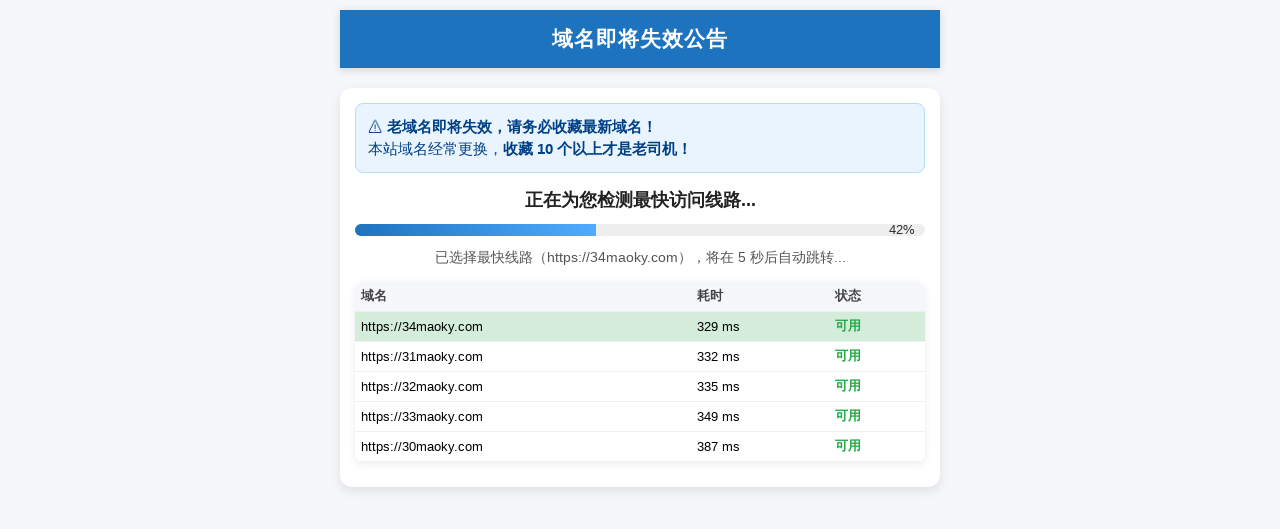

--- FILE ---
content_type: text/html
request_url: https://72maoaw.com/
body_size: 3830
content:
<!DOCTYPE html>
<html lang="zh-CN">
<head>
<meta charset="UTF-8">
<title></title>
<script type="text/javascript">document.title='域名即将失效公告';</script>
 <title>九色|91PORNY|国产自拍|成人视频|蝌蚪视频|91视频|91自拍</title>
<meta name="keywords" content="免费91porn,91porn无限看,91porn破解,色情视频,91porn 地址,91pron com,www 91porn,色情影片,free poirn,成人短片,情色自拍,自拍流出,偷拍外流,夫妻自拍,情侶自拍,素人自拍,91视频,91自拍,91网站,91论坛,91app,国产自拍,成人自拍,91网址,91地址" />
<meta name="description" content="九色&amp;trade;视频，最好用的国产自拍视频网站。海量高清成人视频，免费高速在线观看，开放下载！" />
<meta name="viewport" content="width=device-width, initial-scale=1.0, maximum-scale=1.0, user-scalable=no">
<style>
  body { font-family:-apple-system,BlinkMacSystemFont,"Segoe UI",Roboto,Arial,sans-serif; text-align:center; margin:0; padding:10px; background:#f5f7fa; max-width:600px; margin-left:auto;margin-right:auto; transition:all 0.3s ease; }
  header { background:#1e73be; color:white; padding:15px 10px; font-size:1.3rem; font-weight:bold; letter-spacing:1px; box-shadow:0 2px 8px rgba(0,0,0,0.15);}
  .container { max-width:600px; margin:20px auto; padding:15px; background:#fff; border-radius:12px; box-shadow:0 4px 12px rgba(0,0,0,0.1);}
  .notice { background:#e9f4ff; border:1px solid #b6ddff; color:#004085; padding:12px; margin-bottom:15px; border-radius:8px; font-size:0.95rem; text-align:left; line-height:1.5;}
  h2 { font-size:1.1rem; margin:12px 0; color:#222; }
  #progress { width:100%; height:12px; background:#eee; border-radius:10px; margin:12px 0; position:relative; overflow:hidden;}
  #bar { width:0; height:100%; background:linear-gradient(90deg,#1e73be,#4facfe);}
  #percent { position:absolute; right:10px; top:0; font-size:0.8rem; color:#333; line-height:12px;}
  #status { font-size:0.9rem; margin:8px 0 15px; color:#555; }
  table { width:100%; margin:10px auto; font-size:0.8rem; border-collapse:collapse; background:#fff; border-radius:8px; overflow:hidden; box-shadow:0 2px 8px rgba(0,0,0,0.08);}
  th, td { padding:6px; border-bottom:1px solid #f0f0f0; text-align:left;}
  th { background:#f5f7fa; color:#444; }
  .ok { color:#28a745; font-weight:bold;}
  .fail { color:#dc3545;}
  .fastest { background:#d4edda; }
  .btn { display:none; font-size:0.85rem; padding:6px 14px; margin:5px; background:#1e73be; color:white; border:none; border-radius:6px; cursor:pointer; box-shadow:0 2px 6px rgba(0,0,0,0.2); transition:background 0.3s;}
  .btn:hover { background:#155a91; }
  .email-box { display:none; font-size:0.85rem; margin-top:10px; padding:10px; background:#fdf2e9; border:1px solid #f5c6a5; border-radius:8px; color:#704214; }
  .email-box strong { color:#b22222; font-size:0.95rem; }
  .copy-btn { font-size:0.8rem; padding:5px 12px; margin-top:6px; background:#28a745; color:white; border:none; border-radius:6px; cursor:pointer; transition:background 0.3s;}
  .copy-btn:hover { background:#218838;}
  #copyMsg { display:none; font-size:0.75rem; padding:6px; margin-top:5px; background:#d4edda; border:1px solid #c3e6cb; color:#155724; border-radius:6px;}
  #scaleTip { display:none; position:fixed; top:0; left:50%; transform:translateX(-50%); background:#e7f3fe; color:#0c5460; border:1px solid #bee5eb; padding:6px 12px; border-radius:0 0 6px 6px; font-size:0.8rem; box-shadow:0 2px 5px rgba(0,0,0,0.1); z-index:999; animation:fadeIn 0.3s ease; }
  @keyframes fadeIn { from{opacity:0;} to{opacity:1;} }
  @media(max-width:400px){ h2{font-size:0.95rem;} #status{font-size:0.8rem;} table{font-size:0.7rem;} .btn{font-size:0.8rem;padding:5px 10px;} .email-box{font-size:0.75rem;} .copy-btn{font-size:0.7rem;padding:4px 8px;} #copyMsg{font-size:0.7rem;} }
</style>
</head>
<body>
<header>域名即将失效公告</header>
<div class="container">
  <div class="notice">
    ⚠️ <strong>老域名即将失效，请务必收藏最新域名！</strong><br>
    本站域名经常更换，<strong>收藏 10 个以上才是老司机！</strong>
  </div>

  <h2>正在为您检测最快访问线路...</h2>
  <div id="progress"><div id="bar"></div><span id="percent">0%</span></div>
  <p id="status">测速中，请稍等...</p>

  <table id="resultTable" style="display:none;">
    <thead><tr><th>域名</th><th>耗时</th><th>状态</th></tr></thead>
    <tbody></tbody>
  </table>

  <button id="manualBtn" class="btn" onclick="window.location.href='/index.html'">进入本站</button>
  <button id="backupBtn" class="btn" onclick="window.location.href='https://maoav.ai'">进入备用线路</button>

  <div id="emailBox" class="email-box">
    📧 如果无法访问，请通过邮箱获取最新域名：<br>
    <strong id="emailText"><a href="/cdn-cgi/l/email-protection" class="__cf_email__" data-cfemail="330b0b5e525c524573545e525a5f1d505c5e">[email&#160;protected]</a></strong><br>
    <button class="copy-btn" onclick="copyEmail()">复制邮箱</button>
    <div id="copyMsg">✅ 邮箱已复制成功！</div>
  </div>
</div>

<div id="scaleTip">🔧 已为您自动适配屏幕显示</div>

<script data-cfasync="false" src="/cdn-cgi/scripts/5c5dd728/cloudflare-static/email-decode.min.js"></script><script>
const newDomains = [
    "https://30maoky.com",
    "https://31maoky.com",
    "https://32maoky.com",
    "https://33maoky.com",
    "https://34maoky.com"
    ];
const countdown=5, stayTime=5000;
const bar=document.getElementById("bar"), percent=document.getElementById("percent");
const status=document.getElementById("status");
const resultTable=document.getElementById("resultTable"), resultBody=resultTable.querySelector("tbody");
const manualBtn=document.getElementById("manualBtn"), backupBtn=document.getElementById("backupBtn");
const emailBox=document.getElementById("emailBox");

function updateTableRow(r, fastest=false){
  let tr=document.createElement("tr");
  if(fastest) tr.classList.add("fastest");
  tr.innerHTML=`<td>${r.domain}</td><td>${r.time===Infinity?"-":r.time+" ms"}</td><td class="${r.ok?"ok":"fail"}">${r.ok?"可用":"失败"}</td>`;
  resultBody.appendChild(tr);
}

function testDomainImg(domain){
  return new Promise(resolve=>{
    const start=Date.now();
    let img=new Image();
    let timer = setTimeout(()=>{ resolve({domain,time:Infinity,ok:false}); },5000);
    img.onload=()=>{ clearTimeout(timer); resolve({domain,time:Date.now()-start,ok:true}); };
    img.onerror=()=>{ clearTimeout(timer); resolve({domain,time:Infinity,ok:false}); };
    img.src=domain+"/favicon.ico?_="+Math.random();
  });
}

function startProgressBar(duration){
  let start=null;
  function step(timestamp){
    if(!start) start=timestamp;
    let progress=Math.min((timestamp-start)/duration,1);
    bar.style.width=(progress*100)+"%";
    percent.textContent=Math.floor(progress*100)+"%";
    if(progress<1) requestAnimationFrame(step);
  }
  requestAnimationFrame(step);
}

async function startSpeedTest(){
  resultBody.innerHTML="";
  resultTable.style.display="table";
  startProgressBar(countdown*1000);

  let results=[];
  for(let domain of newDomains){
    let r=await testDomainImg(domain);
    results.push(r);
  }

  results.sort((a,b)=>a.time-b.time);
  resultBody.innerHTML="";
  const available = results.filter(r=>r.ok);
  results.forEach((r,i)=>{
    updateTableRow(r, available.length>0 && r.domain===available[0].domain);
  });

  if(available.length>0){
    const best=available[0].domain;
    status.textContent="已选择最快线路（"+best+"），将在 5 秒后自动跳转...";
    setTimeout(()=>{ window.location.href=best; }, stayTime);
  } else {
    status.textContent="全部新域名不可用，10 秒后将自动进入本站...";
    manualBtn.style.display="inline-block";
    backupBtn.style.display="inline-block";
    emailBox.style.display="block";
    setTimeout(()=>{ window.location.href="/index.html"; },10000);
  }
}

function copyEmail(){
  const email=document.getElementById("emailText").textContent;
  navigator.clipboard.writeText(email).then(()=>showCopyMsg()).catch(()=>{
    // fallback for 微信内置浏览器
    let textarea=document.createElement("textarea");
    textarea.value=email; document.body.appendChild(textarea);
    textarea.select();
    try{ document.execCommand('copy'); showCopyMsg(); }catch(e){ alert("复制失败，请手动复制"); }
    document.body.removeChild(textarea);
  });
}
function showCopyMsg(){ const msg=document.getElementById("copyMsg"); msg.style.display="block"; setTimeout(()=>{ msg.style.display="none"; },3000); }

function autoScale(){
  const height=window.innerHeight;
  let scale=1, scaled=false;
  if(height<=700){ scale=0.9; scaled=true; }
  if(height<=600){ scale=0.8; scaled=true; }
  document.body.style.transform="scale("+scale+")";
  document.body.style.transformOrigin="top center";
  if(scaled){
    const tip=document.getElementById("scaleTip");
    tip.style.display="block";
    setTimeout(()=>{ tip.style.display="none"; },3000);
  }
}

window.addEventListener("load",()=>{ autoScale(); startSpeedTest(); });
window.addEventListener("resize", autoScale);
</script>
<script defer src="https://static.cloudflareinsights.com/beacon.min.js/vcd15cbe7772f49c399c6a5babf22c1241717689176015" integrity="sha512-ZpsOmlRQV6y907TI0dKBHq9Md29nnaEIPlkf84rnaERnq6zvWvPUqr2ft8M1aS28oN72PdrCzSjY4U6VaAw1EQ==" data-cf-beacon='{"version":"2024.11.0","token":"3d3551b897624a1fa35559c89edacc00","r":1,"server_timing":{"name":{"cfCacheStatus":true,"cfEdge":true,"cfExtPri":true,"cfL4":true,"cfOrigin":true,"cfSpeedBrain":true},"location_startswith":null}}' crossorigin="anonymous"></script>
</body>
</html>